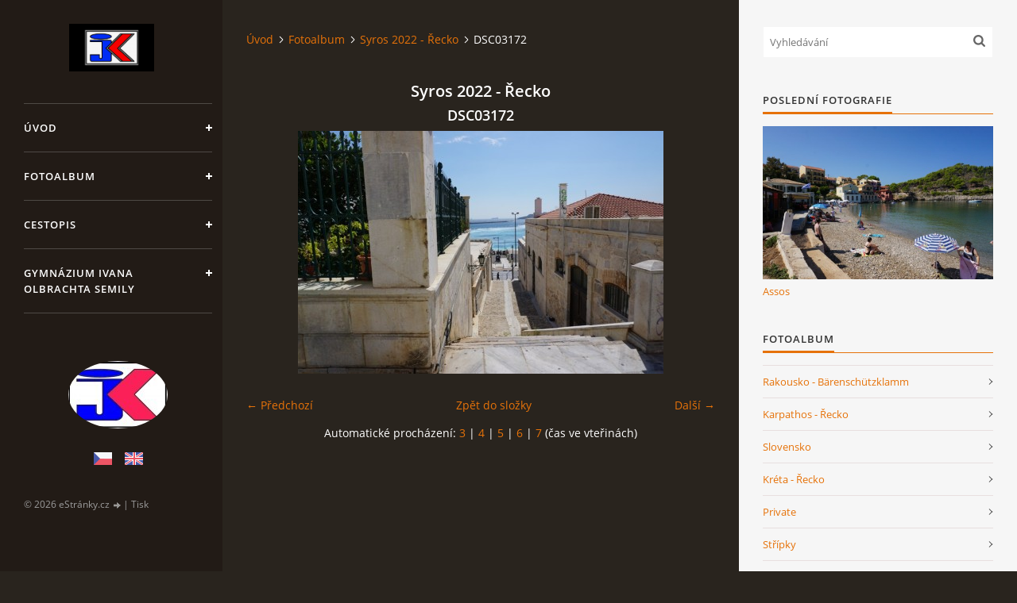

--- FILE ---
content_type: text/html; charset=UTF-8
request_url: https://www.kovarik-jiri.cz/fotoalbum/syros-2022---recko/dsc03172.html
body_size: 6181
content:
<?xml version="1.0" encoding="utf-8"?>
<!DOCTYPE html PUBLIC "-//W3C//DTD XHTML 1.0 Transitional//EN" "http://www.w3.org/TR/xhtml1/DTD/xhtml1-transitional.dtd">
<html lang="cs" xml:lang="cs" xmlns="http://www.w3.org/1999/xhtml" >

<head>

    <meta http-equiv="content-type" content="text/html; charset=utf-8" />
    <meta name="description" content="Fotografie a poznámky z cest po Řecku, ale i z dalších míst, tak jak je vidím já." />
    <meta name="keywords" content="Fotogalerie, cestopisy, Kréta, Karpatos, Řecko, Irsko, svět" />
    <meta name="robots" content="all,follow" />
    <meta name="author" content="www.kovarik-jiri.cz" />
    <meta name="viewport" content="width=device-width, initial-scale=1">
    
    <title>
        Railman - Fotoalbum - Syros 2022 - Řecko - DSC03172
    </title>
    <link rel="stylesheet" href="https://s3a.estranky.cz/css/d1000000393.css?nc=283877557" type="text/css" /><style type="text/css">#header .inner_frame {
background-image: url('/img/ulogo.790676.jpeg');
}</style><style type="text/css"></style><style type="text/css"></style><style type="text/css">#nav-column #logo a { background-image: url('/img/picture/60/%3Adesign%3Alogofirms%3A1000000430%3Amomentka000001.png');}</style>
<link rel="stylesheet" href="//code.jquery.com/ui/1.12.1/themes/base/jquery-ui.css">
<script src="//code.jquery.com/jquery-1.12.4.js"></script>
<script src="//code.jquery.com/ui/1.12.1/jquery-ui.js"></script>
<script type="text/javascript" src="https://s3c.estranky.cz/js/ui.js?nc=1" id="index_script" ></script>
			<script type="text/javascript">
				dataLayer = [{
					'subscription': 'true',
				}];
			</script>
			

    <script>
        function toggleMenu(){
            var cw = document.getElementById('column-wrap');
            var b = document.getElementById('menu-button');
            cw.classList.toggle('menu-open');
            b.classList.toggle('menu-open');
        }
    </script>
</head>
<body class="">
<!-- Wrapping the whole page, may have fixed or fluid width -->
<div id="whole-page">

    

    <!-- Because of the matter of accessibility (text browsers,
    voice readers) we include a link leading to the page content and
    navigation } you'll probably want to hide them using display: none
    in your stylesheet -->

    <a href="#articles" class="accessibility-links">Jdi na obsah</a>
    <a href="#navigation" class="accessibility-links">Jdi na menu</a>

    <!-- We'll fill the document using horizontal rules thus separating
    the logical chunks of the document apart -->
    <hr />

    

    <!-- Wrapping the document's visible part -->
    <div id="document">
        <div id="in-document">


            <div id="column-wrap">
                <div id="nav-column">
                    <div id="logo">
                        <a href="/"></a>
                    </div>
                    <button type="button" class="navbar-toggle" onclick="toggleMenu()" id="menu-button"></button>
                    <div class="nav-scroll">
                        <div class="nav-scroll-wrap">
                            <!-- Such navigation allows both horizontal and vertical rendering -->
<div id="navigation">
    <div class="inner_frame">
        <h2>Menu
            <span id="nav-decoration" class="decoration"></span>
        </h2>
        <nav>
            <menu class="menu-type-standard">
                <li class="">
  <a href="/">Úvod</a>
     
</li>
<li class="">
  <a href="/fotoalbum/">Fotoalbum</a>
     
</li>
<li class="">
  <a href="/clanky/cestopis/">Cestopis</a>
     
</li>
<li class="">
  <a href="/clanky/gymnazium-ivana-olbrachta-semily.html">Gymnázium Ivana Olbrachta Semily</a>
     
</li>

            </menu>
        </nav>
        <div id="clear6" class="clear">
          &nbsp;
        </div>
    </div>
</div>
<!-- menu ending -->

                            <!-- Portrait -->
  <div id="portrait" class="section">
    <h2>Portrét
      <span id="nav-portrait" class="portrait">
      </span></h2>
    <div class="inner_frame">
      <a href="/">
        <img src="/img/portrait.1.1281431102.jpg" width="125" height="85" alt="Portrét" /></a>
    </div>
  </div>
<!-- /Portrait -->
<hr />

                            
                            <!-- Languages -->
  <div id="languages" class="section">
    <h2>Jazyky
      <span id="nav-languages" class="decoration"></span>
    </h2>
    <div class="inner_frame">
      <a href="/"><img src="//www001.estranky.cz/resources/estranky.cz/global/img/flags/cz.png" alt = "Čeština"  /></a><a href="/en/"><img src="//www001.estranky.cz/resources/estranky.cz/global/img/flags/en.png" alt = "English"  /></a>
    </div>
  </div>
<!-- /Languages -->
<hr />

                                            <!-- Footer -->
                <div id="footer">
                    <div class="inner_frame">
                        <p>
                            &copy; 2026 eStránky.cz <span class="hide">|</span> <a class="promolink promolink-paid" href="//www.estranky.cz/" title="Tvorba webových stránek zdarma, jednoduše a do 5 minut."><strong>Tvorba webových stránek</strong></a> 
                            
                            
                             | <a class="print" href="javascript:window.print()">Tisk</a>
                            
                            
                            
                        </p>
                        
                        
                    </div>
                </div>
                <!-- /Footer -->

                        </div>
                    </div>
                </div>
            </div>

            <!-- body of the page -->
            <div id="body">

                <!-- Possible clearing elements (more through the document) -->
                <div id="clear1" class="clear">
                    &nbsp;
                </div>
                <hr />


                <!-- main page content -->
                <div id="content">
                    <!-- header -->
  <div id="header">
      <div class="title-mobile">
            <h1 class="head-left">
  <a href="https://www.kovarik-jiri.cz/" title="Railman" style="color: #241acd;">Railman</a>
  <span title="Railman">
  </span>
</h1>
      </div>
     <div class="inner_frame">
        <!-- This construction allows easy image replacement -->
          <div class="title-desktop">
           <h1 class="head-left">
  <a href="https://www.kovarik-jiri.cz/" title="Railman" style="color: #241acd;">Railman</a>
  <span title="Railman">
  </span>
</h1>
          </div>
        <div id="header-decoration" class="decoration">
        </div>
     </div>
  </div>
<!-- /header -->

                    <!-- Breadcrumb navigation -->
<div id="breadcrumb-nav">
  <a href="/">Úvod</a><a href="/fotoalbum/">Fotoalbum</a><a href="/fotoalbum/syros-2022---recko/">Syros 2022 - Řecko</a><span>DSC03172</span>
</div>
<hr />

                    <script language="JavaScript" type="text/javascript">
  <!--
    index_setCookieData('index_curr_photo', 12562);
  //-->
</script>

<div id="slide">
  <h2>Syros 2022 - Řecko</h2>
  <div id="click">
    <h3 id="photo_curr_title">DSC03172</h3>
    <div class="slide-img">
      <a href="/fotoalbum/syros-2022---recko/dsc03170.html" class="previous-photo"  id="photo_prev_a" title="předchozí fotka"><span>&laquo;</span></a>  <!-- previous photo -->

      <a href="/fotoalbum/syros-2022---recko/dsc03172.-.html" class="actual-photo" onclick="return index_photo_open(this,'_fullsize');" id="photo_curr_a"><img src="/img/mid/12562/dsc03172.jpg" alt="" width="460" height="306"  id="photo_curr_img" /></a>   <!-- actual shown photo -->

      <a href="/fotoalbum/syros-2022---recko/dsc03195.html" class="next-photo"  id="photo_next_a" title="další fotka"><span>&raquo;</span></a>  <!-- next photo -->

      <br /> <!-- clear -->
    </div>
    <p id="photo_curr_comment">
      
    </p>
    
  </div>
  <!-- TODO: javascript -->
<script type="text/javascript">
  <!--
    var index_ss_type = "small";
    var index_ss_nexthref = "/fotoalbum/syros-2022---recko/dsc03195.html";
    var index_ss_firsthref = "/fotoalbum/syros-2022---recko/dsc02824.html";
    index_ss_init ();
  //-->
</script>

  <div class="slidenav">
    <div class="back" id="photo_prev_div">
      <a href="/fotoalbum/syros-2022---recko/dsc03170.html" id="photo_ns_prev_a">&larr; Předchozí</a>

    </div>
    <div class="forward" id="photo_next_div">
      <a href="/fotoalbum/syros-2022---recko/dsc03195.html" id="photo_ns_next_a">Další &rarr;</a>

    </div>
    <a href="/fotoalbum/syros-2022---recko/">Zpět do složky</a>
    <br />
  </div>
  <div id="timenav">Automatické procházení:&nbsp;<a href="javascript: index_ss_start(3)">3</a>&nbsp;|&nbsp;<a href="javascript: index_ss_start(4)">4</a>&nbsp;|&nbsp;<a href="javascript: index_ss_start(5)">5</a>&nbsp;|&nbsp;<a href="javascript: index_ss_start(6)">6</a>&nbsp;|&nbsp;<a href="javascript: index_ss_start(7)">7</a>&nbsp;(čas ve vteřinách)</div>
<script type="text/javascript">
  <!--
    var index_ss_textpause = 'Automatické procházení:&nbsp;<a href="javascript: index_ss_pause()">pozastavit</a>';
    var index_ss_textcontinue = 'Automatické procházení:&nbsp;<a href="javascript: index_ss_continue()">pokračovat</a>';
    var index_ss_textalert = 'Je zobrazena poslední fotografie. Budete pokračovat od první.';
  //-->
</script>

  <script type="text/javascript">
    <!--
      index_photo_init ();
    //-->
  </script>
</div>

                </div>
                <!-- /main page content -->

                <div id="clear3" class="clear">
                    &nbsp;
                </div>
                <hr />

                <!-- Side column left/right -->
                <div class="column">

                    <!-- Inner column -->
                    <div id="inner-column" class="inner_frame">

                        <!-- Search -->
<div id="search" class="section">
    <div class="inner_frame">
        <form action="https://katalog.estranky.cz/" method="post">
            <fieldset>
                <input type="hidden" id="uid" name="uid" value="60001" />
                <input name="key" id="key" placeholder="Vyhledávání" />
                <span class="clButton">
            <input type="submit" id="sendsearch" />
          </span>
            </fieldset>
        </form>
    </div>
</div>
<!-- /Search -->
<hr />

                        
                        
                        <!-- Last photo -->
<div id="last-photo" class="section">
    <h2>Poslední fotografie
        <span id="last-photo-decoration" class="decoration">
        </span></h2>
    <div class="inner_frame">
        <div class="inner_wrap">
            <div class="wrap-of-wrap">
                <div class="wrap-of-photo">
                    <a href="/fotoalbum/kefalonia-2023---recko/assos/">
                        <img src="/img/mid/13079/dsc04654.jpg" alt="DSC04654" width="75" height="50" /></a>
                </div>
            </div>
            <span>
                <a href="/fotoalbum/kefalonia-2023---recko/assos/">Assos</a>
            </span>
        </div>
    </div>
</div>
<!-- /Last photo -->
<hr />

                        <!-- Photo album -->
  <div id="photo-album-nav" class="section">
    <h2>Fotoalbum
      <span id="photo-album-decoration" class="decoration">
      </span></h2>
    <div class="inner_frame">
      <ul>
        <li class="first ">
  <a href="/fotoalbum/rakousko---barenschutzklamm/">
    Rakousko - Bärenschützklamm</a></li>
<li class="">
  <a href="/fotoalbum/karpathos---recko/">
    Karpathos - Řecko</a></li>
<li class="">
  <a href="/fotoalbum/slovensko/">
    Slovensko</a></li>
<li class="">
  <a href="/fotoalbum/kreta---recko/">
    Kréta - Řecko</a></li>
<li class="">
  <a href="/fotoalbum/private/">
    Private</a></li>
<li class="">
  <a href="/fotoalbum/stripky/">
    Střípky</a></li>
<li class="">
  <a href="/fotoalbum/irsko---dublin/">
    Irsko - Dublin</a></li>
<li class="">
  <a href="/fotoalbum/rhodos---recko/">
    Rhodos - Řecko</a></li>
<li class="">
  <a href="/fotoalbum/ceska-republika/">
    Česká republika</a></li>
<li class="">
  <a href="/fotoalbum/parga-2010---recko/">
    Parga 2010 - Řecko</a></li>
<li class="">
  <a href="/fotoalbum/svetla-nad-sazavou/">
    Světlá nad Sázavou</a></li>
<li class="">
  <a href="/fotoalbum/skopelos---recko/">
    Skopelos - Řecko</a></li>
<li class="">
  <a href="/fotoalbum/skiathos---recko/">
    Skiathos - Řecko</a></li>
<li class="">
  <a href="/fotoalbum/setkani-cd/">
    Setkání ČD</a></li>
<li class="">
  <a href="/fotoalbum/albanie-2010/">
    Albánie 2010</a></li>
<li class="">
  <a href="/fotoalbum/padesat/">
    Padesát</a></li>
<li class="">
  <a href="/fotoalbum/kostalov/">
    Košťálov</a></li>
<li class="">
  <a href="/fotoalbum/osz/">
    OSŽ</a></li>
<li class="">
  <a href="/fotoalbum/chios-2012---recko/">
    Chios 2012 - Řecko</a></li>
<li class="">
  <a href="/fotoalbum/paxos-2013---recko/">
    Paxos 2013 - Řecko</a></li>
<li class="">
  <a href="/fotoalbum/jarmila--18-/">
    Jarmila &quot;18&quot;</a></li>
<li class="">
  <a href="/fotoalbum/santorini-2014---recko/">
    Santorini 2014 - Řecko</a></li>
<li class="">
  <a href="/fotoalbum/lefkada-2014---recko/">
    Lefkada 2014 - Řecko</a></li>
<li class="">
  <a href="/fotoalbum/mykonos-2017---recko/">
    Mykonos 2017 - Řecko</a></li>
<li class="">
  <a href="/fotoalbum/delos-2017---recko/">
    Delos 2017 - Řecko</a></li>
<li class="">
  <a href="/fotoalbum/tinos-2017---recko/">
    Tinos 2017 - Řecko</a></li>
<li class="">
  <a href="/fotoalbum/martina/">
    Martina</a></li>
<li class="">
  <a href="/fotoalbum/kythira-2018---recko/">
    Kythira 2018 - Řecko</a></li>
<li class="">
  <a href="/fotoalbum/stoupa-2020---recko/">
    Stoupa 2020 - Řecko</a></li>
<li class="">
  <a href="/fotoalbum/gio-semily-rocnik-1976-80/">
    GIO Semily ročník 1976-80</a></li>
<li class="">
  <a href="/fotoalbum/paros-2019---recko/">
    Paros 2019 - Řecko</a></li>
<li class="">
  <a href="/fotoalbum/korfu-2021---recko/">
    Korfu 2021 - Řecko</a></li>
<li class="">
  <a href="/fotoalbum/syros-2022---recko/">
    Syros 2022 - Řecko</a></li>
<li class="">
  <a href="/fotoalbum/kefalonia-2023---recko/">
    Kefalonia 2023 - Řecko</a></li>
<li class="">
  <a href="/fotoalbum/babicka-neckyada-2023/">
    Babická neckyáda 2023</a></li>
<li class="">
  <a href="/fotoalbum/zakynthos-2015---recko/">
    Zakynthos 2015 - Řecko</a></li>
<li class="">
  <a href="/fotoalbum/jindra-2025-07-12/">
    Jindra 2025-07-12</a></li>
<li class="last ">
  <a href="/fotoalbum/lipa---bozi-show/">
    Lípa - Boží show</a></li>

      </ul>
    </div>
  </div>
<!-- /Photo album -->
<hr />

                        
                        
                        
                        <!-- Own code -->
  <div class="section own-code-nav">
    <h2>Toplist
      <span class="decoration own-code-nav">
      </span></h2>
    <div class="inner_frame">
      <div style="position: absolute;"><a href="http://www.toplist.cz/stat/261042"><script language="JavaScript" type="text/javascript">
                      <!--
                        document.write ('<img src="http://toplist.cz/dot.asp?id=261042&http='+escape(document.referrer)+'&wi='+escape(window.screen.width)+'&he='+escape(window.screen.height)+'&cd='+escape(window.screen.colorDepth)+'&t='+escape(document.title)+'" width="1" height="1" border=0 alt="TOPlist" />');
                      //--></script><noscript><img src="http://toplist.cz/dot.asp?id=261042" border="0" alt="TOPlist" width="1" height="1" /></noscript></a></div>                                                                          
    </div>
  </div>
<!-- /Own code -->
<hr />

                        <!-- Mail list -->
  <div id="mail-list" class="section">
    <h2>Mail list
      <span id="mail-list-decoration" class="decoration">
      </span></h2>
    <div class="inner_frame">
      <form action="#mail-list" method="post">
        <fieldset>
          <input name="mail-list-key" id="mail-list-key" />
          <br />
          <dt id="validation-dt"></dt>
<dd>
  <div class="recaptchaContainer">
    <script src='https://www.google.com/recaptcha/api.js'></script>
    <div class="g-recaptcha" data-sitekey="6LdL6CIUAAAAABGyXTtfkAbCtOGvNqG2op3aZcsY"></div>
  </div>
</dd>

          <span class="clButton">
            <input type="submit" id="send-mail-list" value="Odeslat" />
          </span>
        </fieldset>
      </form>
      <span id="mail-list-message"></span>
    </div>
  </div>
<!-- /Mail list -->

                        <!-- Favorite links -->
  <div id="links" class="section">
    <h2>Oblíbené odkazy
        <span id="links-decoration" class="decoration">
        </span></h2>
    <div class="inner_frame">
      <ul>
        <li class="first ">
  <a href="http://www.kretavdetailech.cz" title="Cestovatelé všech zemí, spojme se!">
  Stránka o Krétě, www.kretavdetailech.cz, která se snaží podat co</a></li><li class="">
  <a href="http://www.turistika.cz" title="Cestovatelé všech zemí, spojme se!">
  O cestování všeobecně, užitečné informace www.turistika.cz ...</a></li><li class="last ">
  <a href="http://recko.orbion.cz" title="Cestovatelé všech zemí, spojme se!">
  Další zajímavá stránka o Řecku, http://recko.orbion.cz</a></li>
      </ul>
    </div>
  </div>
<!-- /Favorite links -->
<hr />

                        <!-- Archive -->
  <div id="calendar" class="section">
    <h2>Archiv
      <span id="archive-decoration" class="decoration">
      </span></h2>
    <div class="inner_frame">
      <!-- Keeping in mind people with disabilities (summary, caption) as well as worshipers of semantic web -->
      <table summary="Tabulka představuje kalendář, sloužící k listování podle data.">
        <!-- You should hide caption using CSS -->
        <caption>
          Kalendář
        </caption>
        <tbody>
  <tr id="archive-small">
    <td class="archive-nav-l"><a href="/archiv/m/2025/12/01/">&lt;&lt;</a></td>
    <td colspan="5" class="archive-nav-c">leden / 2026</td>
    <td class="archive-nav-r">&gt;&gt;</td>
  </tr>
</tbody>

      </table>
    </div>
  </div>
<!-- /Archive -->
<hr />

                        
                        
                        
                    </div>
                    <!-- /Inner column -->

                    <div id="clear4" class="clear">
                        &nbsp;
                    </div>

                </div>
                <!-- /end of first column -->

                <div id="clear5" class="clear">
                    &nbsp;
                </div>
                <hr />

                <div id="decoration1" class="decoration">
                </div>
                <div id="decoration2" class="decoration">
                </div>
                <!-- /Meant for additional graphics inside the body of the page -->
            </div>
            <!-- /body -->

            <div id="clear2" class="clear">
                &nbsp;
            </div>
            <hr />


            <div id="decoration3" class="decoration">
            </div>
            <div id="decoration4" class="decoration">
            </div>
            <!-- /Meant for additional graphics inside the document -->

        </div>
    </div>

    <div id="decoration5" class="decoration">
    </div>
    <div id="decoration6" class="decoration">
    </div>
    <!-- /Meant for additional graphics inside the page -->

    
    <!-- block for board position-->

</div>
<!-- NO GEMIUS -->
</body>
</html>

--- FILE ---
content_type: text/html; charset=utf-8
request_url: https://www.google.com/recaptcha/api2/anchor?ar=1&k=6LdL6CIUAAAAABGyXTtfkAbCtOGvNqG2op3aZcsY&co=aHR0cHM6Ly93d3cua292YXJpay1qaXJpLmN6OjQ0Mw..&hl=en&v=PoyoqOPhxBO7pBk68S4YbpHZ&size=normal&anchor-ms=20000&execute-ms=30000&cb=8quqtnjvrdyq
body_size: 49338
content:
<!DOCTYPE HTML><html dir="ltr" lang="en"><head><meta http-equiv="Content-Type" content="text/html; charset=UTF-8">
<meta http-equiv="X-UA-Compatible" content="IE=edge">
<title>reCAPTCHA</title>
<style type="text/css">
/* cyrillic-ext */
@font-face {
  font-family: 'Roboto';
  font-style: normal;
  font-weight: 400;
  font-stretch: 100%;
  src: url(//fonts.gstatic.com/s/roboto/v48/KFO7CnqEu92Fr1ME7kSn66aGLdTylUAMa3GUBHMdazTgWw.woff2) format('woff2');
  unicode-range: U+0460-052F, U+1C80-1C8A, U+20B4, U+2DE0-2DFF, U+A640-A69F, U+FE2E-FE2F;
}
/* cyrillic */
@font-face {
  font-family: 'Roboto';
  font-style: normal;
  font-weight: 400;
  font-stretch: 100%;
  src: url(//fonts.gstatic.com/s/roboto/v48/KFO7CnqEu92Fr1ME7kSn66aGLdTylUAMa3iUBHMdazTgWw.woff2) format('woff2');
  unicode-range: U+0301, U+0400-045F, U+0490-0491, U+04B0-04B1, U+2116;
}
/* greek-ext */
@font-face {
  font-family: 'Roboto';
  font-style: normal;
  font-weight: 400;
  font-stretch: 100%;
  src: url(//fonts.gstatic.com/s/roboto/v48/KFO7CnqEu92Fr1ME7kSn66aGLdTylUAMa3CUBHMdazTgWw.woff2) format('woff2');
  unicode-range: U+1F00-1FFF;
}
/* greek */
@font-face {
  font-family: 'Roboto';
  font-style: normal;
  font-weight: 400;
  font-stretch: 100%;
  src: url(//fonts.gstatic.com/s/roboto/v48/KFO7CnqEu92Fr1ME7kSn66aGLdTylUAMa3-UBHMdazTgWw.woff2) format('woff2');
  unicode-range: U+0370-0377, U+037A-037F, U+0384-038A, U+038C, U+038E-03A1, U+03A3-03FF;
}
/* math */
@font-face {
  font-family: 'Roboto';
  font-style: normal;
  font-weight: 400;
  font-stretch: 100%;
  src: url(//fonts.gstatic.com/s/roboto/v48/KFO7CnqEu92Fr1ME7kSn66aGLdTylUAMawCUBHMdazTgWw.woff2) format('woff2');
  unicode-range: U+0302-0303, U+0305, U+0307-0308, U+0310, U+0312, U+0315, U+031A, U+0326-0327, U+032C, U+032F-0330, U+0332-0333, U+0338, U+033A, U+0346, U+034D, U+0391-03A1, U+03A3-03A9, U+03B1-03C9, U+03D1, U+03D5-03D6, U+03F0-03F1, U+03F4-03F5, U+2016-2017, U+2034-2038, U+203C, U+2040, U+2043, U+2047, U+2050, U+2057, U+205F, U+2070-2071, U+2074-208E, U+2090-209C, U+20D0-20DC, U+20E1, U+20E5-20EF, U+2100-2112, U+2114-2115, U+2117-2121, U+2123-214F, U+2190, U+2192, U+2194-21AE, U+21B0-21E5, U+21F1-21F2, U+21F4-2211, U+2213-2214, U+2216-22FF, U+2308-230B, U+2310, U+2319, U+231C-2321, U+2336-237A, U+237C, U+2395, U+239B-23B7, U+23D0, U+23DC-23E1, U+2474-2475, U+25AF, U+25B3, U+25B7, U+25BD, U+25C1, U+25CA, U+25CC, U+25FB, U+266D-266F, U+27C0-27FF, U+2900-2AFF, U+2B0E-2B11, U+2B30-2B4C, U+2BFE, U+3030, U+FF5B, U+FF5D, U+1D400-1D7FF, U+1EE00-1EEFF;
}
/* symbols */
@font-face {
  font-family: 'Roboto';
  font-style: normal;
  font-weight: 400;
  font-stretch: 100%;
  src: url(//fonts.gstatic.com/s/roboto/v48/KFO7CnqEu92Fr1ME7kSn66aGLdTylUAMaxKUBHMdazTgWw.woff2) format('woff2');
  unicode-range: U+0001-000C, U+000E-001F, U+007F-009F, U+20DD-20E0, U+20E2-20E4, U+2150-218F, U+2190, U+2192, U+2194-2199, U+21AF, U+21E6-21F0, U+21F3, U+2218-2219, U+2299, U+22C4-22C6, U+2300-243F, U+2440-244A, U+2460-24FF, U+25A0-27BF, U+2800-28FF, U+2921-2922, U+2981, U+29BF, U+29EB, U+2B00-2BFF, U+4DC0-4DFF, U+FFF9-FFFB, U+10140-1018E, U+10190-1019C, U+101A0, U+101D0-101FD, U+102E0-102FB, U+10E60-10E7E, U+1D2C0-1D2D3, U+1D2E0-1D37F, U+1F000-1F0FF, U+1F100-1F1AD, U+1F1E6-1F1FF, U+1F30D-1F30F, U+1F315, U+1F31C, U+1F31E, U+1F320-1F32C, U+1F336, U+1F378, U+1F37D, U+1F382, U+1F393-1F39F, U+1F3A7-1F3A8, U+1F3AC-1F3AF, U+1F3C2, U+1F3C4-1F3C6, U+1F3CA-1F3CE, U+1F3D4-1F3E0, U+1F3ED, U+1F3F1-1F3F3, U+1F3F5-1F3F7, U+1F408, U+1F415, U+1F41F, U+1F426, U+1F43F, U+1F441-1F442, U+1F444, U+1F446-1F449, U+1F44C-1F44E, U+1F453, U+1F46A, U+1F47D, U+1F4A3, U+1F4B0, U+1F4B3, U+1F4B9, U+1F4BB, U+1F4BF, U+1F4C8-1F4CB, U+1F4D6, U+1F4DA, U+1F4DF, U+1F4E3-1F4E6, U+1F4EA-1F4ED, U+1F4F7, U+1F4F9-1F4FB, U+1F4FD-1F4FE, U+1F503, U+1F507-1F50B, U+1F50D, U+1F512-1F513, U+1F53E-1F54A, U+1F54F-1F5FA, U+1F610, U+1F650-1F67F, U+1F687, U+1F68D, U+1F691, U+1F694, U+1F698, U+1F6AD, U+1F6B2, U+1F6B9-1F6BA, U+1F6BC, U+1F6C6-1F6CF, U+1F6D3-1F6D7, U+1F6E0-1F6EA, U+1F6F0-1F6F3, U+1F6F7-1F6FC, U+1F700-1F7FF, U+1F800-1F80B, U+1F810-1F847, U+1F850-1F859, U+1F860-1F887, U+1F890-1F8AD, U+1F8B0-1F8BB, U+1F8C0-1F8C1, U+1F900-1F90B, U+1F93B, U+1F946, U+1F984, U+1F996, U+1F9E9, U+1FA00-1FA6F, U+1FA70-1FA7C, U+1FA80-1FA89, U+1FA8F-1FAC6, U+1FACE-1FADC, U+1FADF-1FAE9, U+1FAF0-1FAF8, U+1FB00-1FBFF;
}
/* vietnamese */
@font-face {
  font-family: 'Roboto';
  font-style: normal;
  font-weight: 400;
  font-stretch: 100%;
  src: url(//fonts.gstatic.com/s/roboto/v48/KFO7CnqEu92Fr1ME7kSn66aGLdTylUAMa3OUBHMdazTgWw.woff2) format('woff2');
  unicode-range: U+0102-0103, U+0110-0111, U+0128-0129, U+0168-0169, U+01A0-01A1, U+01AF-01B0, U+0300-0301, U+0303-0304, U+0308-0309, U+0323, U+0329, U+1EA0-1EF9, U+20AB;
}
/* latin-ext */
@font-face {
  font-family: 'Roboto';
  font-style: normal;
  font-weight: 400;
  font-stretch: 100%;
  src: url(//fonts.gstatic.com/s/roboto/v48/KFO7CnqEu92Fr1ME7kSn66aGLdTylUAMa3KUBHMdazTgWw.woff2) format('woff2');
  unicode-range: U+0100-02BA, U+02BD-02C5, U+02C7-02CC, U+02CE-02D7, U+02DD-02FF, U+0304, U+0308, U+0329, U+1D00-1DBF, U+1E00-1E9F, U+1EF2-1EFF, U+2020, U+20A0-20AB, U+20AD-20C0, U+2113, U+2C60-2C7F, U+A720-A7FF;
}
/* latin */
@font-face {
  font-family: 'Roboto';
  font-style: normal;
  font-weight: 400;
  font-stretch: 100%;
  src: url(//fonts.gstatic.com/s/roboto/v48/KFO7CnqEu92Fr1ME7kSn66aGLdTylUAMa3yUBHMdazQ.woff2) format('woff2');
  unicode-range: U+0000-00FF, U+0131, U+0152-0153, U+02BB-02BC, U+02C6, U+02DA, U+02DC, U+0304, U+0308, U+0329, U+2000-206F, U+20AC, U+2122, U+2191, U+2193, U+2212, U+2215, U+FEFF, U+FFFD;
}
/* cyrillic-ext */
@font-face {
  font-family: 'Roboto';
  font-style: normal;
  font-weight: 500;
  font-stretch: 100%;
  src: url(//fonts.gstatic.com/s/roboto/v48/KFO7CnqEu92Fr1ME7kSn66aGLdTylUAMa3GUBHMdazTgWw.woff2) format('woff2');
  unicode-range: U+0460-052F, U+1C80-1C8A, U+20B4, U+2DE0-2DFF, U+A640-A69F, U+FE2E-FE2F;
}
/* cyrillic */
@font-face {
  font-family: 'Roboto';
  font-style: normal;
  font-weight: 500;
  font-stretch: 100%;
  src: url(//fonts.gstatic.com/s/roboto/v48/KFO7CnqEu92Fr1ME7kSn66aGLdTylUAMa3iUBHMdazTgWw.woff2) format('woff2');
  unicode-range: U+0301, U+0400-045F, U+0490-0491, U+04B0-04B1, U+2116;
}
/* greek-ext */
@font-face {
  font-family: 'Roboto';
  font-style: normal;
  font-weight: 500;
  font-stretch: 100%;
  src: url(//fonts.gstatic.com/s/roboto/v48/KFO7CnqEu92Fr1ME7kSn66aGLdTylUAMa3CUBHMdazTgWw.woff2) format('woff2');
  unicode-range: U+1F00-1FFF;
}
/* greek */
@font-face {
  font-family: 'Roboto';
  font-style: normal;
  font-weight: 500;
  font-stretch: 100%;
  src: url(//fonts.gstatic.com/s/roboto/v48/KFO7CnqEu92Fr1ME7kSn66aGLdTylUAMa3-UBHMdazTgWw.woff2) format('woff2');
  unicode-range: U+0370-0377, U+037A-037F, U+0384-038A, U+038C, U+038E-03A1, U+03A3-03FF;
}
/* math */
@font-face {
  font-family: 'Roboto';
  font-style: normal;
  font-weight: 500;
  font-stretch: 100%;
  src: url(//fonts.gstatic.com/s/roboto/v48/KFO7CnqEu92Fr1ME7kSn66aGLdTylUAMawCUBHMdazTgWw.woff2) format('woff2');
  unicode-range: U+0302-0303, U+0305, U+0307-0308, U+0310, U+0312, U+0315, U+031A, U+0326-0327, U+032C, U+032F-0330, U+0332-0333, U+0338, U+033A, U+0346, U+034D, U+0391-03A1, U+03A3-03A9, U+03B1-03C9, U+03D1, U+03D5-03D6, U+03F0-03F1, U+03F4-03F5, U+2016-2017, U+2034-2038, U+203C, U+2040, U+2043, U+2047, U+2050, U+2057, U+205F, U+2070-2071, U+2074-208E, U+2090-209C, U+20D0-20DC, U+20E1, U+20E5-20EF, U+2100-2112, U+2114-2115, U+2117-2121, U+2123-214F, U+2190, U+2192, U+2194-21AE, U+21B0-21E5, U+21F1-21F2, U+21F4-2211, U+2213-2214, U+2216-22FF, U+2308-230B, U+2310, U+2319, U+231C-2321, U+2336-237A, U+237C, U+2395, U+239B-23B7, U+23D0, U+23DC-23E1, U+2474-2475, U+25AF, U+25B3, U+25B7, U+25BD, U+25C1, U+25CA, U+25CC, U+25FB, U+266D-266F, U+27C0-27FF, U+2900-2AFF, U+2B0E-2B11, U+2B30-2B4C, U+2BFE, U+3030, U+FF5B, U+FF5D, U+1D400-1D7FF, U+1EE00-1EEFF;
}
/* symbols */
@font-face {
  font-family: 'Roboto';
  font-style: normal;
  font-weight: 500;
  font-stretch: 100%;
  src: url(//fonts.gstatic.com/s/roboto/v48/KFO7CnqEu92Fr1ME7kSn66aGLdTylUAMaxKUBHMdazTgWw.woff2) format('woff2');
  unicode-range: U+0001-000C, U+000E-001F, U+007F-009F, U+20DD-20E0, U+20E2-20E4, U+2150-218F, U+2190, U+2192, U+2194-2199, U+21AF, U+21E6-21F0, U+21F3, U+2218-2219, U+2299, U+22C4-22C6, U+2300-243F, U+2440-244A, U+2460-24FF, U+25A0-27BF, U+2800-28FF, U+2921-2922, U+2981, U+29BF, U+29EB, U+2B00-2BFF, U+4DC0-4DFF, U+FFF9-FFFB, U+10140-1018E, U+10190-1019C, U+101A0, U+101D0-101FD, U+102E0-102FB, U+10E60-10E7E, U+1D2C0-1D2D3, U+1D2E0-1D37F, U+1F000-1F0FF, U+1F100-1F1AD, U+1F1E6-1F1FF, U+1F30D-1F30F, U+1F315, U+1F31C, U+1F31E, U+1F320-1F32C, U+1F336, U+1F378, U+1F37D, U+1F382, U+1F393-1F39F, U+1F3A7-1F3A8, U+1F3AC-1F3AF, U+1F3C2, U+1F3C4-1F3C6, U+1F3CA-1F3CE, U+1F3D4-1F3E0, U+1F3ED, U+1F3F1-1F3F3, U+1F3F5-1F3F7, U+1F408, U+1F415, U+1F41F, U+1F426, U+1F43F, U+1F441-1F442, U+1F444, U+1F446-1F449, U+1F44C-1F44E, U+1F453, U+1F46A, U+1F47D, U+1F4A3, U+1F4B0, U+1F4B3, U+1F4B9, U+1F4BB, U+1F4BF, U+1F4C8-1F4CB, U+1F4D6, U+1F4DA, U+1F4DF, U+1F4E3-1F4E6, U+1F4EA-1F4ED, U+1F4F7, U+1F4F9-1F4FB, U+1F4FD-1F4FE, U+1F503, U+1F507-1F50B, U+1F50D, U+1F512-1F513, U+1F53E-1F54A, U+1F54F-1F5FA, U+1F610, U+1F650-1F67F, U+1F687, U+1F68D, U+1F691, U+1F694, U+1F698, U+1F6AD, U+1F6B2, U+1F6B9-1F6BA, U+1F6BC, U+1F6C6-1F6CF, U+1F6D3-1F6D7, U+1F6E0-1F6EA, U+1F6F0-1F6F3, U+1F6F7-1F6FC, U+1F700-1F7FF, U+1F800-1F80B, U+1F810-1F847, U+1F850-1F859, U+1F860-1F887, U+1F890-1F8AD, U+1F8B0-1F8BB, U+1F8C0-1F8C1, U+1F900-1F90B, U+1F93B, U+1F946, U+1F984, U+1F996, U+1F9E9, U+1FA00-1FA6F, U+1FA70-1FA7C, U+1FA80-1FA89, U+1FA8F-1FAC6, U+1FACE-1FADC, U+1FADF-1FAE9, U+1FAF0-1FAF8, U+1FB00-1FBFF;
}
/* vietnamese */
@font-face {
  font-family: 'Roboto';
  font-style: normal;
  font-weight: 500;
  font-stretch: 100%;
  src: url(//fonts.gstatic.com/s/roboto/v48/KFO7CnqEu92Fr1ME7kSn66aGLdTylUAMa3OUBHMdazTgWw.woff2) format('woff2');
  unicode-range: U+0102-0103, U+0110-0111, U+0128-0129, U+0168-0169, U+01A0-01A1, U+01AF-01B0, U+0300-0301, U+0303-0304, U+0308-0309, U+0323, U+0329, U+1EA0-1EF9, U+20AB;
}
/* latin-ext */
@font-face {
  font-family: 'Roboto';
  font-style: normal;
  font-weight: 500;
  font-stretch: 100%;
  src: url(//fonts.gstatic.com/s/roboto/v48/KFO7CnqEu92Fr1ME7kSn66aGLdTylUAMa3KUBHMdazTgWw.woff2) format('woff2');
  unicode-range: U+0100-02BA, U+02BD-02C5, U+02C7-02CC, U+02CE-02D7, U+02DD-02FF, U+0304, U+0308, U+0329, U+1D00-1DBF, U+1E00-1E9F, U+1EF2-1EFF, U+2020, U+20A0-20AB, U+20AD-20C0, U+2113, U+2C60-2C7F, U+A720-A7FF;
}
/* latin */
@font-face {
  font-family: 'Roboto';
  font-style: normal;
  font-weight: 500;
  font-stretch: 100%;
  src: url(//fonts.gstatic.com/s/roboto/v48/KFO7CnqEu92Fr1ME7kSn66aGLdTylUAMa3yUBHMdazQ.woff2) format('woff2');
  unicode-range: U+0000-00FF, U+0131, U+0152-0153, U+02BB-02BC, U+02C6, U+02DA, U+02DC, U+0304, U+0308, U+0329, U+2000-206F, U+20AC, U+2122, U+2191, U+2193, U+2212, U+2215, U+FEFF, U+FFFD;
}
/* cyrillic-ext */
@font-face {
  font-family: 'Roboto';
  font-style: normal;
  font-weight: 900;
  font-stretch: 100%;
  src: url(//fonts.gstatic.com/s/roboto/v48/KFO7CnqEu92Fr1ME7kSn66aGLdTylUAMa3GUBHMdazTgWw.woff2) format('woff2');
  unicode-range: U+0460-052F, U+1C80-1C8A, U+20B4, U+2DE0-2DFF, U+A640-A69F, U+FE2E-FE2F;
}
/* cyrillic */
@font-face {
  font-family: 'Roboto';
  font-style: normal;
  font-weight: 900;
  font-stretch: 100%;
  src: url(//fonts.gstatic.com/s/roboto/v48/KFO7CnqEu92Fr1ME7kSn66aGLdTylUAMa3iUBHMdazTgWw.woff2) format('woff2');
  unicode-range: U+0301, U+0400-045F, U+0490-0491, U+04B0-04B1, U+2116;
}
/* greek-ext */
@font-face {
  font-family: 'Roboto';
  font-style: normal;
  font-weight: 900;
  font-stretch: 100%;
  src: url(//fonts.gstatic.com/s/roboto/v48/KFO7CnqEu92Fr1ME7kSn66aGLdTylUAMa3CUBHMdazTgWw.woff2) format('woff2');
  unicode-range: U+1F00-1FFF;
}
/* greek */
@font-face {
  font-family: 'Roboto';
  font-style: normal;
  font-weight: 900;
  font-stretch: 100%;
  src: url(//fonts.gstatic.com/s/roboto/v48/KFO7CnqEu92Fr1ME7kSn66aGLdTylUAMa3-UBHMdazTgWw.woff2) format('woff2');
  unicode-range: U+0370-0377, U+037A-037F, U+0384-038A, U+038C, U+038E-03A1, U+03A3-03FF;
}
/* math */
@font-face {
  font-family: 'Roboto';
  font-style: normal;
  font-weight: 900;
  font-stretch: 100%;
  src: url(//fonts.gstatic.com/s/roboto/v48/KFO7CnqEu92Fr1ME7kSn66aGLdTylUAMawCUBHMdazTgWw.woff2) format('woff2');
  unicode-range: U+0302-0303, U+0305, U+0307-0308, U+0310, U+0312, U+0315, U+031A, U+0326-0327, U+032C, U+032F-0330, U+0332-0333, U+0338, U+033A, U+0346, U+034D, U+0391-03A1, U+03A3-03A9, U+03B1-03C9, U+03D1, U+03D5-03D6, U+03F0-03F1, U+03F4-03F5, U+2016-2017, U+2034-2038, U+203C, U+2040, U+2043, U+2047, U+2050, U+2057, U+205F, U+2070-2071, U+2074-208E, U+2090-209C, U+20D0-20DC, U+20E1, U+20E5-20EF, U+2100-2112, U+2114-2115, U+2117-2121, U+2123-214F, U+2190, U+2192, U+2194-21AE, U+21B0-21E5, U+21F1-21F2, U+21F4-2211, U+2213-2214, U+2216-22FF, U+2308-230B, U+2310, U+2319, U+231C-2321, U+2336-237A, U+237C, U+2395, U+239B-23B7, U+23D0, U+23DC-23E1, U+2474-2475, U+25AF, U+25B3, U+25B7, U+25BD, U+25C1, U+25CA, U+25CC, U+25FB, U+266D-266F, U+27C0-27FF, U+2900-2AFF, U+2B0E-2B11, U+2B30-2B4C, U+2BFE, U+3030, U+FF5B, U+FF5D, U+1D400-1D7FF, U+1EE00-1EEFF;
}
/* symbols */
@font-face {
  font-family: 'Roboto';
  font-style: normal;
  font-weight: 900;
  font-stretch: 100%;
  src: url(//fonts.gstatic.com/s/roboto/v48/KFO7CnqEu92Fr1ME7kSn66aGLdTylUAMaxKUBHMdazTgWw.woff2) format('woff2');
  unicode-range: U+0001-000C, U+000E-001F, U+007F-009F, U+20DD-20E0, U+20E2-20E4, U+2150-218F, U+2190, U+2192, U+2194-2199, U+21AF, U+21E6-21F0, U+21F3, U+2218-2219, U+2299, U+22C4-22C6, U+2300-243F, U+2440-244A, U+2460-24FF, U+25A0-27BF, U+2800-28FF, U+2921-2922, U+2981, U+29BF, U+29EB, U+2B00-2BFF, U+4DC0-4DFF, U+FFF9-FFFB, U+10140-1018E, U+10190-1019C, U+101A0, U+101D0-101FD, U+102E0-102FB, U+10E60-10E7E, U+1D2C0-1D2D3, U+1D2E0-1D37F, U+1F000-1F0FF, U+1F100-1F1AD, U+1F1E6-1F1FF, U+1F30D-1F30F, U+1F315, U+1F31C, U+1F31E, U+1F320-1F32C, U+1F336, U+1F378, U+1F37D, U+1F382, U+1F393-1F39F, U+1F3A7-1F3A8, U+1F3AC-1F3AF, U+1F3C2, U+1F3C4-1F3C6, U+1F3CA-1F3CE, U+1F3D4-1F3E0, U+1F3ED, U+1F3F1-1F3F3, U+1F3F5-1F3F7, U+1F408, U+1F415, U+1F41F, U+1F426, U+1F43F, U+1F441-1F442, U+1F444, U+1F446-1F449, U+1F44C-1F44E, U+1F453, U+1F46A, U+1F47D, U+1F4A3, U+1F4B0, U+1F4B3, U+1F4B9, U+1F4BB, U+1F4BF, U+1F4C8-1F4CB, U+1F4D6, U+1F4DA, U+1F4DF, U+1F4E3-1F4E6, U+1F4EA-1F4ED, U+1F4F7, U+1F4F9-1F4FB, U+1F4FD-1F4FE, U+1F503, U+1F507-1F50B, U+1F50D, U+1F512-1F513, U+1F53E-1F54A, U+1F54F-1F5FA, U+1F610, U+1F650-1F67F, U+1F687, U+1F68D, U+1F691, U+1F694, U+1F698, U+1F6AD, U+1F6B2, U+1F6B9-1F6BA, U+1F6BC, U+1F6C6-1F6CF, U+1F6D3-1F6D7, U+1F6E0-1F6EA, U+1F6F0-1F6F3, U+1F6F7-1F6FC, U+1F700-1F7FF, U+1F800-1F80B, U+1F810-1F847, U+1F850-1F859, U+1F860-1F887, U+1F890-1F8AD, U+1F8B0-1F8BB, U+1F8C0-1F8C1, U+1F900-1F90B, U+1F93B, U+1F946, U+1F984, U+1F996, U+1F9E9, U+1FA00-1FA6F, U+1FA70-1FA7C, U+1FA80-1FA89, U+1FA8F-1FAC6, U+1FACE-1FADC, U+1FADF-1FAE9, U+1FAF0-1FAF8, U+1FB00-1FBFF;
}
/* vietnamese */
@font-face {
  font-family: 'Roboto';
  font-style: normal;
  font-weight: 900;
  font-stretch: 100%;
  src: url(//fonts.gstatic.com/s/roboto/v48/KFO7CnqEu92Fr1ME7kSn66aGLdTylUAMa3OUBHMdazTgWw.woff2) format('woff2');
  unicode-range: U+0102-0103, U+0110-0111, U+0128-0129, U+0168-0169, U+01A0-01A1, U+01AF-01B0, U+0300-0301, U+0303-0304, U+0308-0309, U+0323, U+0329, U+1EA0-1EF9, U+20AB;
}
/* latin-ext */
@font-face {
  font-family: 'Roboto';
  font-style: normal;
  font-weight: 900;
  font-stretch: 100%;
  src: url(//fonts.gstatic.com/s/roboto/v48/KFO7CnqEu92Fr1ME7kSn66aGLdTylUAMa3KUBHMdazTgWw.woff2) format('woff2');
  unicode-range: U+0100-02BA, U+02BD-02C5, U+02C7-02CC, U+02CE-02D7, U+02DD-02FF, U+0304, U+0308, U+0329, U+1D00-1DBF, U+1E00-1E9F, U+1EF2-1EFF, U+2020, U+20A0-20AB, U+20AD-20C0, U+2113, U+2C60-2C7F, U+A720-A7FF;
}
/* latin */
@font-face {
  font-family: 'Roboto';
  font-style: normal;
  font-weight: 900;
  font-stretch: 100%;
  src: url(//fonts.gstatic.com/s/roboto/v48/KFO7CnqEu92Fr1ME7kSn66aGLdTylUAMa3yUBHMdazQ.woff2) format('woff2');
  unicode-range: U+0000-00FF, U+0131, U+0152-0153, U+02BB-02BC, U+02C6, U+02DA, U+02DC, U+0304, U+0308, U+0329, U+2000-206F, U+20AC, U+2122, U+2191, U+2193, U+2212, U+2215, U+FEFF, U+FFFD;
}

</style>
<link rel="stylesheet" type="text/css" href="https://www.gstatic.com/recaptcha/releases/PoyoqOPhxBO7pBk68S4YbpHZ/styles__ltr.css">
<script nonce="PzTyUkQO0NbDn-U9Yy0gQA" type="text/javascript">window['__recaptcha_api'] = 'https://www.google.com/recaptcha/api2/';</script>
<script type="text/javascript" src="https://www.gstatic.com/recaptcha/releases/PoyoqOPhxBO7pBk68S4YbpHZ/recaptcha__en.js" nonce="PzTyUkQO0NbDn-U9Yy0gQA">
      
    </script></head>
<body><div id="rc-anchor-alert" class="rc-anchor-alert"></div>
<input type="hidden" id="recaptcha-token" value="[base64]">
<script type="text/javascript" nonce="PzTyUkQO0NbDn-U9Yy0gQA">
      recaptcha.anchor.Main.init("[\x22ainput\x22,[\x22bgdata\x22,\x22\x22,\[base64]/[base64]/[base64]/[base64]/[base64]/UltsKytdPUU6KEU8MjA0OD9SW2wrK109RT4+NnwxOTI6KChFJjY0NTEyKT09NTUyOTYmJk0rMTxjLmxlbmd0aCYmKGMuY2hhckNvZGVBdChNKzEpJjY0NTEyKT09NTYzMjA/[base64]/[base64]/[base64]/[base64]/[base64]/[base64]/[base64]\x22,\[base64]\x22,\x22KcOWe8KgYMKCdsOjEypLW8OXw6TDtMOowrbCtcKHbU1IbMKAUX1PwrDDt8KVwrPCjMKAPcOPGApGVAYQY3tSb8O6UMKZwqDCnMKWwqg0w4TCqMOtw6hBfcOeXcOJbsOdw6Y0w5/ChMOfwqzDsMOswocDJUPCmVbChcORcGnCp8K1w6XDtybDr0bCjcK6wo1bJ8OvXMO0w6PCnybDlTx5wo/DqMKRUcO9w6bDvsOBw7RcCsOtw5rDgsOcN8KmwqJ6dMKAVCvDk8Kqw6jCmycSw4bDlMKTaH7DsWXDs8Kmw5V0w4ofCsKRw550QMOtdx7ChsK/FDLCmnbDizpjcMOKUVnDk1zCow/[base64]/CksORCsK6PX3DuMK3QsKCwrPDp8OcMcK4w6/[base64]/CvcKzw5nCq8KFwoFLUA8CwoHDnFbCsypEacKScsKYwqDCicOIw7gYwoLCk8Kjw6MbQhBdESZjwq9Tw47DvMODfMKELh3CjcKFwqXDjsObLMOIZcOeFMKPUMK8aAHDlBjCqzDDuk3CksOnHwzDhl3Dr8K9w4EfwoLDiQN/wq/DsMOXR8KVflFCeE0nw6N1U8KNwqrDtmVTJ8KzwoAjw4wIDXzCs3dfe1kRADvCjmtXag3DizDDk354w5/DnUtvw4jCv8KxaWVFwoDCmMKow5F1w6l9w7R6UMOnwqzClyzDmlfCrUVdw6TDt0rDl8KtwpQuwrk/fsKGwq7CnMO+wptzw4kNw7fChz7CtCBheR/[base64]/[base64]/[base64]/DqnjCnirCvkvCtUUSwqUBHWQtdEQ7w4kzAMORwojCsR7DpMOHEmvCmy7CjQbDgGBOVRwfQRlywrJWA8KvK8OUw4FAR3bCrMOLw7DDnBXCq8OZdgRLLCTDoMKUwpwfw7otwqrDt2dNbcK/[base64]/asO1UMK1OMO0w5k+wos2wqrCv8KJw40/A0XCgsKXw7w3LUDDtMOow5bCu8ONw6x7wotFckbDhSDCjQPCp8Oyw73CqBUPXsKqwqzDilxeARzCswUPwoxIBsKgXHdsRF3Dh1Nuw7xowqrDriXDu1Ekwpt0FkXCijjCkMOYwrhwe1/Dp8K4wpPCiMOSw7wYBMOeUD/[base64]/[base64]/w5FBw6MoZMKwTcOQeMKYWBjCkcODw7LClQfDssKLwqIzw4LCjlrDhMKcwozDg8ODw5zCq8OlV8KjC8OeYUx0wpwXw5JnC0nDlkHChmLCucOgw5oBPcO7VGIcwoAaAcKUQA8fw7XCgMKBw7/ClsOLw7YleMOPwoHDoQfCn8ORf8OmFxjCpMKSW2PCsMKew4UHwpfCiMO7w4QOOBzDicKcQhElw5vCjld7wpnDtiBqLCw0wpAOwrlsYsOSPVvCv3DDqsO/wq/CjA8Vw7TDgcKtw7DCv8Oce8OOYHfCs8K+woHCnMOgw7Z8wrzCuwkpWWwqw7DDjcK/LAcdCsKJwqNEamnCnsOwVGLCl0FvwpVgwodqw7JMDC4gw77CsMKlUz3DvDAdwqvCp1dVaMKTw6TCpMKxw4R9w6sqVcONAiTCpBzDomg4VMKvw7wewoLDvQhhwqxHFcK0w6DChsKiDSjDhF1Zwq/CmGxCwpswYnnDigbCkcORw5/CkUHDnRXDjzEncsKWwq7ChMOBw5bCgT4Vw7/DlsOPfg3ChcOnw6TChsOATTIpwofClRAgN0wRw4zCnsO4wrDCnnhPInjDgyHDocK+L8OeFCFJwrDDnsKzK8ONwpNFwqU+w4PDi2vDqVEaPAHCgsKLeMK8w5U/w5XDslvCg1oWwpDCqXDCp8KKA1wrRAtEdU3DrH5jwrjDrGrDtcK/[base64]/E8ONw7XDggsow4HDscOvw5MLw63CsggiMsKJTMOqOkLDmcKoVWZ0wq86XsObL0TDoHtawrETw7EwwpFLRQzCu2zCjXXCtiPDmWjDvMKXAzsrKDsnwobDu2cxwqLDgMOYw7gIw5rDj8OJRW4Bw4dFwr1QXsKOEnvCi2DDu8K/[base64]/[base64]/GDVNG1pkw47CncOie0FdIcO8w7/CmMOMwpw4wp/Dkm8wYsKYwoY8NgbCkcOuw6PDr3DCpTTDj8KbwqBxAR1qw7tFw4bDu8KDw78HwrzDjhA7wr3CpsOyIEIzwrltw7Yfw5QAwrprBMO0w5NofUg/F2bCqElLW28OwqjCoHlBGUbDgzbDpcKADMOyRHfCi31UGcKqwr3CtxQRw7PCjQ7CkcOpT8KfCGMFc8KSwrUJw54TacOqd8K0OA7Dk8OAVmQLwrzCnEV0aMOww47CqcOrw5DDoMKSw7x4w54ywpoMw681w4zDqWkxwrUoOhrDtcKDf8KpwqFtw63DmgBpw6V5w6/DmErDkxnDmMKawpFHfcO9KMKiQw7CgMKTfcKIw5NTw7zCjhdvwpYHCWbDj0x1w4MMHRtCQk7CksKxwq7DrMOrWjV+w4fDuBA5bMOKQzZCw4QrwoPClk7CoXHDgkLCp8OxwpoLw6haw6LCpcONfMO9WBTCvMKewqgtw55uw4BIw6llw40qw5pqwoA+CXJyw71iJzEPUR/DtHsdw7fDvMKVw4bDhcK6ZMOUNMOww4dpwqRhdGbCrxQPL3gwwqDDhSclw5/DlsK1w5oQV39bwojCv8KLTHTCg8K/BsK3J37Di3EKCwnDmsONR2pSRsOuHkPDscKDAcKtZlTDmTUNw4vDvcK/QMOgwpDDl1XCk8KmUW/CrFpAw7VcwrNGwol2SMORD2ZXQSMyw5kFDQnDtMKYcsKEwrPDnMKvwpFIRg/Dv1zCvHt4UFbDncOEOcOxw7QqVcOtK8OJR8OFwpsBUjQlTx3CiMKvw4Q0wr3CusKPwqAswqdbw7tcOsKTw5AhfcKfw5YgIGfCrURsEDnDqEPClh5/w7rCn07ClcKxwpDCgmYIZ8O0C14LKsKlBsO0wpLCkcOFwpcUwr3ChMOvWRDDhEV9w5/DkWBhIsOkwpFHw7zDqRjCgkBDbTc/w5rDmMOlw5dOwpd8w5HChsKUKy/CqMKWw6I+wo8LFMOGKSLCs8Olwp/ChMONwrjDrEwNwqbDiSEPw6MnQh3DvMOKKwYfXiQDZsONSsO6QzZEIsOtw4nDpXctwpAcExLDvG1dw6fCtmPDm8KdcBt4w7nCgHZTwrjCrCBEeFnDmSXCmwbCnMOGwr7DqcO/IGLDhiPDhsOAHhNwwojDnzUEw6g3dsKEbcOoXCAnwpppLMODFVccwrl5wr7Dg8K3RMO5cx/DoxHClFTDj3XDkcOVw5vCuMOwwpdZMsOhDihTZnIVPi/CkV3CqRbCkAjCjlxZBsOnJsOCwo/CoznCvlnCjcKQGS7DrsKMfsOOwpDDncKvTMOaE8Kuw6EqMVglw7jDlGTChsKAw4DDjCrCklnDoxdqw5fDrcO7woAfUMKew4nCkGjDt8ObMlvDvMKVwoZ/[base64]/[base64]/CqMK+VmMtOG7DgMOkdcKEDWwzUGDDp8OwDD5hEGsKwq1Cw4kaJ8OgwoRaw4fCtCZqQCbCscOhw7l/wr8YBg4CwovDjsKzD8KhfiLCvsOHw7jCo8KxwqHDpMKZwr7ChxrChcOPwqsVwqzClsKkBkfCtDl5QsKnwrLDncOlwoNGw6ZFV8Odw5ANBMK8asO0wpzCpBs5woTDmcOyZ8KDw4FFXkVQwrJKw6/CscOfwrzColLCnsK+cQbDrMOowozDlGYRw5UXwpVTWsKbw7EnwpbChgITbyZhwo/[base64]/[base64]/w4rDnDfChlILw63CrjszwoPDnTzDp2pJw7QCw6Udw45NZXHDp8Kge8OiwoHDqsOuwqpuwoZXQjkEdBZgRXDCrgM8Q8OIwrLCvw4hByrDrTU+asKAw4DDo8KTY8Okw7Bcw4V/[base64]/w7zCjsKMwpx1woDCnEHCsMKSbcOBw6duwr3CsCrCnxlSexXDmMKrwpxNQmfCh3jDh8KJY0nDuApIIGDDqHDChsOXw5AyHwNZL8Kqw6LDomhNwqTCr8O9w7M6wqJ6w44Rwqk/[base64]/Dg8K0wqvDhlTCnsOyw7/DjsO9dMKSIFYsR8OcTkoGKVwqwp0iw7zCskDClnTDgMKPHjnDphfDjcKeCcKgwqHCmcO0w60swrfDp07DtUcwRkI+w7zDixjDq8Otw43CgMOSeMOtw6ApOxpUwrooAXUEPz5LNcOrPB/DmcK7aEoowpMIw5jDn8KvQMOgVQnCjHFtw40ICl7Cl3wRdsOewqnDgkvCmUB1dsOeXihdwqLDo2xfw5kZasKQwprCgsO2CsOrw4fClXzDoHVSw4VqwpfDlMOZwphIPMKiw73DocKJw7A2BsOvesObLVPCnCPCr8OfwqRpT8OfKMK2w6oiLMKKw4/Clnsww6HDmg/DowZcPj9Tw5QJQsK8w5nDiAvDksKswq7DnlUyBsO8a8KFOkjDujfCghYULgXDkw1ydMKFUBXDnsONw44ONHzDk1fDryLDh8OqOMKqZcOWw4rCosKFwr07XxlOwqHCnMKYMMOZBEU+w5I/w4fDryY+w6bCocK9wqjCm8Ogw48VUAMyMMKWe8Opw5TDvsKSTxrCncKWwp8gKMKzwrsAwq4Yw5zCqcOVa8KcN2J2VMKscl7Cs8K2M0dRw7ESwqpIV8OWXcKvTglUw5U1w47CsMKmSQPDm8KVwrrDi30EWsOAbExMO8OyEB7DkcOcUsKiOcK0KXPDmw/ChMKjSWgScQ9PwoA0Yj1KwqrDgz7Cl2DClA/Csi4zMcOODSstw4Iiw5bDgcK7w4jDm8OvdD1bw5LDiChVw4otRT5QCDvChy7Ci33CssOcwqQWw5bDhcOzw6dFWTkaVcO6w5PCjinCs0zDpsOFfcKowpPCjWbCmcKzPcONw6BOHVgKJsOBw7dwdRbCs8OAVsKGw6TDkGYyew7CqWQOwoRlwq/DnVPDnmApwqzDkcKww6oWwoDCpHQ/CMOvaWEVwoE9McOpcHTDmsOXPwHCoEJiwqdoQcO6L8Omw6s/K8OfWnvCm2pnw6UQw6gqRQRLUsKgZMKvwrJWPsKqScOnaHcAwobDsR7DpsK/wp5ALE4dQhYGw4bDssOPw4rChMOGf07DnGlAXcKUwpEPW8Ohw4nCjwsIw5jCv8KXOAJcwq5cf8KnMcK9wrpsPlDDlTBBTcOWIw3CicKBIcKeZnXDnnHDqsOMTxIFw44MwrDChwfClRLCkRjChMOVwpLChsK+P8KMw5FHIcOLw6AtwrNmYcOnPC/CtSR8w5zDmsOawrDDuWnCsAvCiwd4bcK1SMKCITXDo8O7w4t1w44udwrCsBHDoMKuwrbCicOcw7rDrcKdwqnDnG/DiiMwOCfCowxUw4fDkMKrP2YoTSl1w5nDqMKWw7YbeMOcTsOAN2Y7wq/Do8OjworCisK9ZxnCgsK2w65ew5XCjzUbI8Kbw6BsKT/[base64]/CucKvwrrCoMOxwp4zwoHCmg/[base64]/AWwxwrF2ScO3U8K1ZMKTw5Rfwrcxw5/[base64]/VcKLw7zCvMOlEsO+wqARHcOSC8KiW2lbw6g6KcOaw6HDmxjCjMO1RAUtbwUaw7/DgiZZwrHDlA1YRsOnwqZ+V8OTw4PDqVTDiMO1wq/[base64]/Dj3vCt8OCFzQSQDrDlcK0wq3Dt8KcX8KUBMO8w7bDtEPDrMK5X03CvsO5XMKuwqjDo8O7ei7CojTDhSDDrsO9T8OUZcKMBsOywo01DcO6wqHCmcO5WCnCnCYcwqjCi0h/woxDw7PDksKew7V2NMOowp/DqF/[base64]/Cv8KdwqIBwowXLxDDs8KkU23CgCvCj0kQbF55csOAw7DCoXlILV7DhMKmCsKLJcOPDR0jSEcQVyTCplHDpMKFw7rCuMKXwrZFw7vDuBvCpyPCiR/CqcKRw4zCksO5wqQrwpc/FRpQdlwPw5vDnx7DmC/CjhTDpMKMOH9TXFZKwoYBwrRSCMKDw4MhPVHCp8KEw6TCpMK0VMOdTsKkw6HCisK5wpvDlTrCncOMw7DCjsKxH2AlwqnCr8OLwo3DtwZBwq7DssK1w57ClCMsw68yfMKtdx7CkcK+w5MIRsO4BXrDoHdwGngqO8ORw70fNjfCljXChT4+Y1VGTmnDtcOiwo/DomrCridxYAVYw79/Hk5uwqbChcKhwo9+w5pHwq7DmsKWwqMDw5U8wr3CkEnCig7DncObwpfDh2fDjGvDnsOfwoYMwoFBwqx8OMOVwrHDkywJeMO2w44GLsOAHMO0KMKBUwp7asKWV8OIYVx5e1l/wp9sw6PClSsxd8KlWEQRw6dYAHbCnUPDtsOYwq4AwpTCksKKw5rCoUXDpl0jwqopZ8OAw6dBw6PDnMO3FMKOw7DCgRcsw4o5NMKnw5QmW14Sw43Dg8KAU8KYw71HYirCusO0S8KUw5fCpsOAw6p+FcOPwq7CjcKla8KWdy7DgsOJwoLCij/DoxTClcKGwoHCu8OwVcO4wrPChMOdXGDCsHvDkXTDg8Kwwq9+wp/[base64]/Di8ODwo0BFcOyfihjAStVw57DiEzDn8OTVsOow5UCwptBwrRkXnjDm2JNBTUDY3bDgCDDsMKAw715wq7Cr8OmecKkw6Ruw47CjFHDoznDrhEvYHRtWMOcP1Yhwo/[base64]/[base64]/KHpmH8Odwo9Pa3ZaQwZjw4pKwqo3KHZ3EMKxwoF5w7orXVVPERJ8cgLCvcO5GlMtwoHCjMKBKMORCHvDjSXDtQlYbyjDp8KIZsKKDcOYwo3DuB3DkRp/woTDhG/CjsOiwqY2bMKFw7lEwpFqwo/CqsOFwrTDqMKNY8OHCyc3GcKnAXIrd8KZw43DvC7Cv8OXwrzCtsOjUDvCkDITW8O9EzDCgMKhGMOtRTnCnMOIRsO+KcKLwqDDhC8ew4MrwrfDv8OUwrJxTCrDncO3w7IGMzRcw513McOuOSzDn8OPVUBPwpjCul4wNcOFZkPCgsOPw63CuT/[base64]/CqcOsAQTClcOXw4trwrrCtRYow5tvw40Sw7Rzw7LDhsOdeMOTwogFwrRYA8KyKcOIdC7CrzzDosO/a8KAUsO1wpJfw5l/FcO5w5cnwpcWw7A3BMKSw5/CgsOnHXsvw7kcwoTDv8ODMcO3w7fCisKSwr95wr7DlsKWw5fDrMOUNBEHwqdbwqIaQj5cw6FeCsO+JMOXwqZ5wpBYwpnDrsKOwq0AJsKRw6/DtMKQYhnDs8OqX2xzw59BAE7Cs8OyB8ORwp3Dp8K5w4rDsnsjw43CmsO+w7Uvw6PDvAjChcOaw4nCmMK7wrBNEBXCkDNrVsOZA8KAUMKEY8O/[base64]/CMOHwoTDgnBYH3YjYsOnJMKOfEzCg8O/EMOWw4xrAMOawrJZZMOSwrMHeRTDusK8w7TDsMO5w5wMDidSwpvCm0goDCHCoT85w4hQwpTDgylywqkoQiFgw5NnwqTDscKmwoDDmDZ1w40/OcKiwqAAKcKvwr7CrcKRZsK4w5xxVlsnw5PDuMOrbi3Dj8K3w6Bdw6nDgAMJwq9UTMKwwq/CtcKuKMKWABLCnAV4YmzCgcO4FjvDvRfDpsKgwoPCtMOCw6A2FR3CpU7Do24dwrE7VsKDP8OVJxvDt8Ohw586w6w/[base64]/wpFvA1h/c1Mjw40Ow7pkw53Dh31WBG/CgcK2w6VOw6YMw6HCkcOswrbDhcKSQsOeeAdtw7h1wokFw5UJw7QGwoPDuhjCslDClcODw6xaN0h4woLDlMKwUsO/cFcCwpsfFAIOaMOhbx4cWMONFsOiw47Dt8OTUnnCksO0aCV5e3p+w7PChDbDr1rDjl0nWcKPUjLDl2JNXMKAOMOvHcOmw4PDnMKHCkAxw7nDisOow7ocUjsLUknCpSN7w7LCoMKaQGDCrl5ECTjDkH7DosK/FSxiblbDtARQw4Ebw4LCqsOHwozDtVTDp8KFEsObw5HCkgYLw6DCrVLDjUI8T3nDpVVpwrVEQ8Ouw5kqwolkwpgAwocaw4pWScK7wrgVw4jDomU9FS7Di8KZQcOdKcOqw6YiEcOzSS7Cp1UWwrbDjjTDtRhowqk1w5ZRARg/EgLDnRTDj8OVHMKeeBnDp8K9w4xtHiBdw7zCpcK8VCPDizlPw7fDlMK7w4zCp8KZfMKnZW14QTV5wpMjwodnw6hVwpLCq27DnwzDuRRRw6DDg10Ew7JxS3gBw7HCmhzDncK3Ly5xD0jDs23Cl8OuFm/CgsK7w7hKMgAjwqIFScKGMMK2w4l4wqwjV8KxTcOZwpEBwqrDvE/[base64]/CnVrCuBFEwpHDsU7ChcOTwpbCpiRjSsK7E8KPw5dybsOtw59BSMKzwo/CqzBabiQeXE/DrjdqwooDOWoRbBE5w5I0w6rDrh9ve8OoMUXDrT/CvmDDtcKmMMKlw7hxVDgIwpQfRE8VVMOkS0EAwr7DjiRBwpxjV8KJGzEEVcOXw6HDlMOFw4/DmcOXVcOGwolXaMKzw6rDksKwwr7DnkEXeRrDrUc7w4PCnGLDsQAmwpcqLMOLw6PDk8Omw6fDksOUB1LDjyQzw4LDj8OjN8OBw7cXw7nDjUPCnjrChw3DkWx/bcKPew3DqXB2w5zDniMMwrh6w60IHX3DgsOOLMKVf8KBdsOvP8OVZMO6T3FjJ8KYXcKwT1puw4DChQnCu3jCjTvCo2LDtE9Dw7oEEsOcH38kwpXCpxUgOgDCgAQQwoLDrXjDisKuw6DCuhoHw6DCiTs/w5PCicOvwoTDucKINF3CncKoFBkFwokIwopHwqbClBzCsyXDniFEQMKHwow3bsKBwooKShzDpMONMwhaB8KFwpbDhhvCsiU/MW4xw6TCqMOMbcOiwp5uwoF6woICwr1MbcKnw6LDm8OdKxnDgMOKwqvCvsOPHHPCscKzwqHCllLDpjrDu8OxbQc9YMK1w4xEw5jDggHDh8OMI8KjVjjDll/DncKmEcOpBm0vw4wzfsORwpArB8OVKyU9wqfCisOSw75/wrM/Q0zDi38GwoDDrsK1wq7DtsKDwoxBMATCrMKOC2oOwo/[base64]/Ck1DCnQJ+woDClcO8FsOSXTMiXzjCvMK8FMKNNsKHIVzCg8KzFMKdazLDmyHDjMKlPMO6wqx5wq/CtMOQw4zDgiMaM13Dr3A7wp3CpcKgY8KXwrTDrArClcK7wq/DgcKNP1jChcOMeho1w4cSW0/[base64]/w4zCgS/ChF3Dp8Kew5otwrTDuW3Dl8Kyw57ClgLDjsKWbMOyw64FR0HCisKqQ2Eewr5nwpLCr8Krw6LDm8OLasK8wodpYSPDncODVsKkUMOFeMOowoHDgybCi8KHw4/ChEwgGGsKw6FgZArCgMKFLG9nNWxAw4x3w47CkMOgAi/ChsKwOHzDvcO+w6vCqkTCtsKQQcKYbsKawoJjwq4xw7vDmiTCsnXChMKUw5dDR0lZYsKFwqTDsGPDicKgIADDpHFvwp/Do8OlwoA9w6bCoMOBwp/[base64]/CkG5yPh3DtQA/TXd6w4LCj3jCmMKZw5vDulJ9bcKHfi7CiQvDklPDpVrDkAvClcO/w5TChQokwooFOsKfwrzCgk/DmsOIKcOawr/[base64]/[base64]/ASx+wqZWw6YXwq4qwrfCohnDoBDCsB/Cj2DDqWROOR88SVLClhRAHMOWw5XDgT7CmsOhXsOxIsOTw6zDtMKMEMK4w7NlwrrDnhfCvsK+UwILBx0Zwr0SIkcIw5ddwpk6IMKdL8KcwrcAERHCgDrCqHfCgMOpw7AMZCVNwq3DkcK7P8Kle8K5wpbDgcKCEQ8LGArCpyfCkcK/R8KdcMKFGxfCjsKLYcKoUMK5McK4w4HDozjCvAMVecOqwpHCoCHCsxkwwqHDgMONw4zCssKVDnDCm8KXwoQow4DCpsOJw6fDt0LDo8K4wrLDogTCsMK0w6DDtVPDhMKoMT7Cq8KVwq3Dj3jDn1XDsgc2wrd8EMOQLcKzwqnCnDvCqMOqw7ReEsKRwpTCjMK/RU40woLDtlPCuMKrwpx5wr0/AsKBMMKMLMOUfwkwwqZcEMKywoHCjWDCnCNywrfCrsKgO8OUw4YkAcKTRScUwp9Nwoc0SMKPGcK4ZsOmBF4jworDo8O2eB5Pak8QQ1NyXTXDujkiUcO/VsOaw7/Cr8KVYx9OT8OgGioWecKXwrXDlntZwq92egvCpE5wbyPDpMOVw4nDqcKcDRLCiXdcOUXCj3jDgsK1YlHCi2tqwojCq8KBw6HDqhPDtk8Iw6XCpsOqwqA6w4/Ck8O9f8OdVMKAw4TDj8O2FjURMmnCqcOrCMOjwqIMJ8KQBkzDhcO+B8KpKBXDi0zCqMOdw7rCq2HCrcKqA8OSw4XCozA9UzLCqwwpwpTDrMKrTsOsbMOGMMKew6HDp3vCp8OCwpvCu8KqGzZ8wpLCm8Oiw6/Djxx1W8KzwrLDpDACw7/DicKgwr7DgsOxwq/CrcOhTcONw5bDkWfCt0nDpDY1wo1NwqjCrWMvwrnDisOQw7TDiz4QOA8kXcOFT8KqFsOEc8KVCBEWwoYzw4sTwr8+HW/Dtk8+PcKSdsOAw58fw7TDrcO1OhHCimVmwoAAw4fCtn1qwq9Zw68Fb0/Dv2JfAxtiw5LDvcKaDMKMMlTDl8KHwplkw6bDpsOtB8Kcwp96w5AWO1IywolsGk7CuzLCuSPDjmnDjjXDkWB0w7vCuhHDvcOFw57CnhXCqsO1QhdywoVdw6QKwrTDjsObeS1/wpwYwqR6dcKXfcORf8OwQ0BpTcOnbG7CiMOkVcKJLwZxwqLCn8O6w6PDmsKKJEk6woc6BhPDgVTDl8OqUMKtw7XChWjDr8Ovw4wlw6QxwqIVwqNMw7DDkVZ1wppJcmF+w4XDi8Kaw5jCk8KZwrLDpcObw6YpT2kYbMOVwqw1QH8pLDZcam/DuMOzw5ZCKMK+wpwWbcKWBFHCtRXCqMKzw6TDmAUlw6nCnlJ5CsKVw4fDuUwtAsOhdXLDssKVw7jDqMK5LMOyWMOcwpXCtRLDszlAGynDtsKQJsKzwqvCiFTDjMK1w5hqw67CuW7CpFPCpsOXQMObw4cYcsOXw4zDosOVw4hDwo7DmXHCuCZRTydoESQ/[base64]/acOpX2jDuMO7wowDBMKaw7HCosOwKsKBw6xcw6tIw6pNwrHDhsKdw4oEw43ChFPDu2oDw7TDim3CtBhhcXTCkm7DkcOYw7jCmnDCnsKDwpPCvVPDtMO/YsOqw7vDiMO0ajVIwo7DpMOlfUPDjl8uw63DtSIEwrcRCS/DtwRCw44TMCnDuhfDukfCrkYpHg4VPsOBw6pZJMKhTDbDu8Ohw4vDqsKxbsKieMKJwpXDqAjDpcOcQUQMwrjDsQrCicORJMKNEsOiw4bCt8KlGcKIwrrChcOvVsOhw5/[base64]/[base64]/[base64]/[base64]/Cg8Orw4gRwoDDncOZfCZdwrJwQg5wwpHCi2pAesOTwqrCgG4SZRDChRNNw4PCmRk7w6/[base64]/DvXLDo1bDncOCw6TCrRXCnmrCs8O3w5kYw5w6wp52Y051w43Dp8Knw7IRwrDDlsK/R8Olwo5uXsOUw6MpLHDCvXZKw7ZHwo0Vw5Q+wrfCmMOcCHjCgVvDiwLCrWbDpcKGwrHCm8OKd8OZesOcbltOw4hww7rCjGTDkMOlIcO0w6t+w6vDmw5BCCPDlhfCoSRgwozDmTZ+K2XDvsK4chJWw451d8KcFlfCiSIwB8Opw5N1w6rDvMOAcC/[base64]/Cq8K1wpcnQhZ0AMKrwpPConjDuMKiw59ew7lGworDisKsJmESQcOwCDfDvTrCh8O/[base64]/DsxbDqUnCmQbDisOgwpNYwrlkRsKGw7FmEQkQVsKcFXRxBcO0wosMw5nCgQvDt1vDr2/Dq8KFwr7CuXjDk8K/wrnClkjDv8OxwprCqx48w5U7w40kw5A+XSsNHsORwrA2wrrDusOIwonDh8KWeRzDnMK9RgEWXsOuKcOEdMOnw6p8MsKYwrAqDB/DoMK9wpXCnmNwwrvDsmrDqg/[base64]/CoMK6WnXCu8Oqw6TDtyAlGmA3wplhEX7ClTUTw5fDnMOiw5fCkzHCkMOqMGbChXTDhgphRVtjw7JRHMOTBsKEwpTDnRfDuzDDmEdUKXAAwpZ9MMK4wpY0wqoFQw5hJcOKJmjDosOTAFsewonCg3zCtk/[base64]/DqlTClzDDtlM4wqsKw6HDhcO7Wml/w4jCgcO3w4g2G3XDrMK7dsOCd8O0E8Kbwo1gFGElw4kOw4/Dv1nCuMKlXMKPw7rDlsKsw4rDqyJWRmYsw6h2OMKjw44PPQPDkEbDs8OFw6DCosKiw4XCl8OkEmPDv8OhwqbCgn7DosOaOC7CrsK4wqDDj0/CjAsCwo9Zw6bCvsOGBFBSKmXCvsOiwqLDncKQDcO5W8OTd8KwZ8KnPcOEcSjCtxJFAcKow5vDmcKswqDDhnoTKMOOwpLCjsK/Glkawq7CnsKmEADDoFQpdnHCiAJ9NcOhbQ/[base64]/K8O7YsOrworDqWxRw4phDj0Vw6powotKwpNuQB4+wpDCkgAWeMKHw5wTwrnDoUHCvk9iLjnCnE3CusKPw6YtwqvCtT7DisOXwrTCpMOCQCh4wq/CusO/ScOiw5zDmRTDmCnClMKRw6bDtcKSLEfDn2HCmlXDtcKiHsOvIkdEc0gmwovCvytlw7nCo8KWfsOHw7zDnnF/w45ze8OmwrYsPG1mIBfCvlzCuUx2XsOFw45/[base64]/[base64]/Cn8OgbsKUwqXDoQvCmj7CgDnChBURScKYw7Eowp0Pw5YvwoJlwrnChA7DjQFxHCVtZC/CnsOnBcOPNAbCnsOwwqtgO1oeV8Kkw4gVLVhswo0uGsK6w59DBAjDp2LCvcKCw48VYMKtCcOlw43CgsKTwqUmN8KBD8OufsKew6oqUsOIMR45RsKqAk/DucOAw4sAG8OtGHvDrcKpwp7DvMKLwrRnfBB/[base64]/Dj0BXXCDCtWrCsjtlbcOgw77CkcKYdj9bw5M5wqF4w45UQAgIwqwqwojCnyPDjsOxMkQtCcOXOj4NwpEhZl0QDjtCSgUfJ8K6dcOUTMO6Xh7DvCjDq2oBwog3THcEwpfDqsKWw5PDk8OuSlDDmDN6wp1Bw5FmWcKMfU/Dkn9wTsOMIsKOw7LDusKtfExiB8O3J0VDw7PCsXgwN0NEYlZDTkctVcK4dcKGw7MlMsONFMKfJMK0OMOUOsOvHcKZDcOzw686wps2bsOaw5VFVysnBlBYLcKfbxtIDnNLwrHDiMKlw619w4Bvw7AswqFBGjEnfyrDgsK3w4QefDnDicOtYMO9w7jDo8KtXsOjZxrDkV/DqiUowqTCucOYbQvCicOhasKAwq4ew7fDjA09wptzJk4kwqbCtUnClcOBD8OzwpLDrcOTwrjDtz/[base64]/DtV/Do8KiwrxCTijCusOpGQHCu8OpG0DDkA/CuWJFS8KHw7fCosKTwpFbAcKOe8KBw44Zw7bChzhoQcKQDMOQUA1ow7PDuFIXw5ZqTMODecOSIhLDrBcNLsOywoPCmRjCgsKSYsO6Yms3PXAWw6xBei7CuTgXwofDhj/Cm0tuSB3DvFXCmcO0w4o/wobDmsKSNMKVXD5eAsO1wpRzbXfDsMKwPMKvwqrCkglHH8Olw7EuScKvw6RJUgsuw6pXw5bCtW10UcOpw7TDhsO4KMK2w4Nuwp42wpBCw7xgCxkVwq/CiMOzUyXCqUYBSsORT8OodMKMwq0WFjrDpMOQwpPCvMO+wrvCiDDCkWjDtwHDtjLCuwTCiMKOwoDDjVLCsFlBU8OPwqbCmxDCgUfDm35iw4xOwpTCu8Kfw4PCvWUJdcOCw6PCg8O9dMOWw4PDisOVw4zCoQ54w6Jsw7dIw5dSwrfCrBlkw7R5I1LDsMKcCC/DpVjDvMOLMMOnw6d6woUhF8OrwrHDmsOkL3LDqzg5BmHCkT1Ew6Rnw5jDvUkgJ0DDnxshGMKiEFJRwoJ5KBxIw6LDpMKIDGtywoNVw5pEwrsZZMOaEcKdwofCssKtwqzDssO7w6cRw5zCuw94w7rDgAHDpsOUPErCsDXDusODB8KxLgE3wpcSw5Zdek/[base64]/DnBNvDMK0wrAkWSnCv8KHwqhsC0gbc8Otwp/DthLDicOlwpEGVQDCnQB0w5NXwp1+GMK0CBHDhQHDvcOBwrZkw4Z9OgLDlMKPWHXDo8OEw4XCi8OkRXVkScKkwr3DkUYseFcZwq0cAnHDqEfChy17csK5w5gPw5TDu3vDlWPDpAvCjFDDj3TDocKZCsKKdSgNw744GTZ/w4slw7hTPsKBNhcpbEJkKTsVwpPCnGnDkgLCmMOcw6cDw78nw7TDpMKIw4ZxQsOdwrrDuMOtJivDnXPDj8KRw6MrwpAJwocTV1fDsjJjw6kKQi/CssO1BMOnWX/DqlkzPcOPwpI7bD47HcObw7vCliUxwoPDrMKGw5LDscO7EwNeZMKfwqPCoMO9GiLCgMOsw6nDhxrDusOew6LCncK1wpJVKD/CvcKYV8OnXiDCvcKAwpjClDkrwpjDjQ4VwoDCsFwGwoXCpcO0wppSw6EHwozDqcKaWMODw4PDs21Bw6AvwpdSw6rDq8Onw7U5w7djJMOLFgTDvHLDksOnw7E7w4kSw4Efw5oNUzBcK8KRPsKawocpbF3CrQ3CgcOOQV8/FcKWNUh5w4sDw5DDu8OCw43CqsKECMKzdMOsFV7Du8KwD8KIw4jChMOQI8OawrnChXLDvnDCsxjCumk/NcKZRMOLVy7CgsKdPGxYw4rDoGDDjWEEwpvCv8KKw4gdw67CsMKjHsOJZ8K2dMKFwo4JFn3CvzVnITDCkMOvKTo2C8OGwqAWwochRMOZw5lJwq1rwrlMa8OZOMKhw7Z0VCY9w6hGwrfCjMOcecOQehvCjMOqw5cjw7/Dk8Kjb8Omw4vDucOMwoI7w7zCgcOvG1fDiHYowqPDpcOsVUp5VsOoBGnDscKswqpew7jDi8KZwrYywrTDt09ewrJ3wpgEw6gMcGXDikXCsV/ComrCtcOgNGTCkkdwSsKnaGDCmcOGw4FKBBNnIlVVHcKXw7jDt8Ksam7Csz8TDHQdeU/CiiBUbB4xWQ07bsKXLG3DhMOvIsKNwq7DncOyQlh9UwLChcKbJ8Kew6/CtWHDoBLCpsOhwqzDh3xdAsKbw6TCh37CoDTCrMK/[base64]/[base64]/DqMKdw7AIHcODHsKCCcKdw7hgHcKUw4PCuMO4WcKTw4XCpsOdLQfDjMOXw7ATI0LChW/Dvg0FTMOeclliwobCsF7DjMONHU3DkGhpw6xmwpPClMK3w47CoMKdfQ3CvHHCmsOTw7zDg8OJPcOuw74Kw7bCu8KLDRE9cwxNEsKzwpfDmjfDqkLDsiAuwpsKwpDCpMOeW8K9HAfCqVspYcK/wpTCmkJrX2QiwozCnid5w5sTXFzDsADCqWcABcKqw7nDmMK7w4Y4GXzDkMOwwp/CtMOPOsOPLsOPXMK8w4HDqHHDpjbDgcOEC8KBaAPCrDF7LcOTwq0MHsO8wq0fE8K3wpVDwp9KTsOjwq/Dv8KLUDg2w5/DucKpHivDu1TCvcOSLQXDmC5qMnF/w4XCs1PCmhzDjjIBcw7DvHTCuFpJIhQWw7LCrsO8WVzDi25NCx5KT8O/[base64]/[base64]/CsWNOwqnCjwYPw5XCq8Ojw57Do8OHw6nDuWXDt8Oyw4TDvTbChVXCgMKRFQNZwr14QGvCusOFw4/[base64]/woUrw6YkfcOew5ISaXMlRQxXw5UgU1XDj3Irw6DDo8ONdG4qPcKJHsKwHFZswq3Cq3xgU1NBAMKFwrvDmEAzwqZpw6d2AkXDiVTCg8K4PsK5wrrDksOXwoXDgMOKNhnCh8K4TC/DnMOgwotDwqzDssKiwplyYsOwwpgKwpUMwoDDjl0Uw6tkYsO8wp9PHsOSw6fDq8O6w6IxwqrDsMOlR8KWw6NowqfCtwMSIsOHw6Qtw6DCtFHDkn7Dtxkvwq4BTWvDiX/CtDBNwpnDjMOKNR1ww7QZMWHChcKyw6HCgUXCuzLCpmnDrcK3wpsfwqMLw7nCsyvCvMKcQ8OAw69UYi5XwrpPw6MNa1wIeMKCwpsBwrvDpBRkwq7DvlvDhg/CnG9YwpfCgsKGw7XCtCMfwpJuw5htD8OPwonDkMOYwpbCncKpdWcCwr/DocKta2/[base64]/Djl7Dq1nDtMKLw7/[base64]\\u003d\\u003d\x22],null,[\x22conf\x22,null,\x226LdL6CIUAAAAABGyXTtfkAbCtOGvNqG2op3aZcsY\x22,0,null,null,null,0,[21,125,63,73,95,87,41,43,42,83,102,105,109,121],[1017145,884],0,null,null,null,null,0,null,0,1,700,1,null,0,\[base64]/76lBhnEnQkZnOKMAhnM8xEZ\x22,0,0,null,null,1,null,0,1,null,null,null,0],\x22https://www.kovarik-jiri.cz:443\x22,null,[1,1,1],null,null,null,0,3600,[\x22https://www.google.com/intl/en/policies/privacy/\x22,\x22https://www.google.com/intl/en/policies/terms/\x22],\x22IauWEWvF6ezXv4Xi8WAQTgaq0bYCu6rgabjZfeQ0fzY\\u003d\x22,0,0,null,1,1769168082709,0,0,[63,8,22,219],null,[100,136,117,60],\x22RC-a7K2mpjRQt3EQQ\x22,null,null,null,null,null,\x220dAFcWeA7w2O9k96-LFb6CH5uPBYooesAb4pZUpm5Oipr4I5ufxgVAOMY1YPkEDlUaDNkgtYnVhHeZc5ig_YTXaY-tqLuhWvGEmQ\x22,1769250882827]");
    </script></body></html>